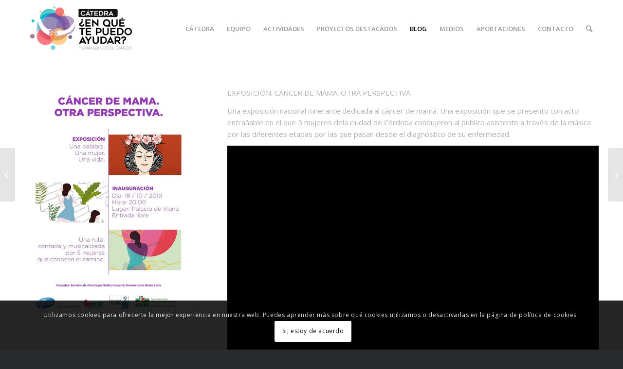

--- FILE ---
content_type: text/html; charset=utf-8
request_url: https://www.google.com/recaptcha/api2/anchor?ar=1&k=6LcAhfQaAAAAAPX5nRTv1DJYstPOTMfaSWbVe93w&co=aHR0cHM6Ly9lbnF1ZXRlcHVlZG9heXVkYXIub3JnOjQ0Mw..&hl=en&v=7gg7H51Q-naNfhmCP3_R47ho&size=invisible&anchor-ms=20000&execute-ms=15000&cb=uyl530r63lfw
body_size: 48091
content:
<!DOCTYPE HTML><html dir="ltr" lang="en"><head><meta http-equiv="Content-Type" content="text/html; charset=UTF-8">
<meta http-equiv="X-UA-Compatible" content="IE=edge">
<title>reCAPTCHA</title>
<style type="text/css">
/* cyrillic-ext */
@font-face {
  font-family: 'Roboto';
  font-style: normal;
  font-weight: 400;
  font-stretch: 100%;
  src: url(//fonts.gstatic.com/s/roboto/v48/KFO7CnqEu92Fr1ME7kSn66aGLdTylUAMa3GUBHMdazTgWw.woff2) format('woff2');
  unicode-range: U+0460-052F, U+1C80-1C8A, U+20B4, U+2DE0-2DFF, U+A640-A69F, U+FE2E-FE2F;
}
/* cyrillic */
@font-face {
  font-family: 'Roboto';
  font-style: normal;
  font-weight: 400;
  font-stretch: 100%;
  src: url(//fonts.gstatic.com/s/roboto/v48/KFO7CnqEu92Fr1ME7kSn66aGLdTylUAMa3iUBHMdazTgWw.woff2) format('woff2');
  unicode-range: U+0301, U+0400-045F, U+0490-0491, U+04B0-04B1, U+2116;
}
/* greek-ext */
@font-face {
  font-family: 'Roboto';
  font-style: normal;
  font-weight: 400;
  font-stretch: 100%;
  src: url(//fonts.gstatic.com/s/roboto/v48/KFO7CnqEu92Fr1ME7kSn66aGLdTylUAMa3CUBHMdazTgWw.woff2) format('woff2');
  unicode-range: U+1F00-1FFF;
}
/* greek */
@font-face {
  font-family: 'Roboto';
  font-style: normal;
  font-weight: 400;
  font-stretch: 100%;
  src: url(//fonts.gstatic.com/s/roboto/v48/KFO7CnqEu92Fr1ME7kSn66aGLdTylUAMa3-UBHMdazTgWw.woff2) format('woff2');
  unicode-range: U+0370-0377, U+037A-037F, U+0384-038A, U+038C, U+038E-03A1, U+03A3-03FF;
}
/* math */
@font-face {
  font-family: 'Roboto';
  font-style: normal;
  font-weight: 400;
  font-stretch: 100%;
  src: url(//fonts.gstatic.com/s/roboto/v48/KFO7CnqEu92Fr1ME7kSn66aGLdTylUAMawCUBHMdazTgWw.woff2) format('woff2');
  unicode-range: U+0302-0303, U+0305, U+0307-0308, U+0310, U+0312, U+0315, U+031A, U+0326-0327, U+032C, U+032F-0330, U+0332-0333, U+0338, U+033A, U+0346, U+034D, U+0391-03A1, U+03A3-03A9, U+03B1-03C9, U+03D1, U+03D5-03D6, U+03F0-03F1, U+03F4-03F5, U+2016-2017, U+2034-2038, U+203C, U+2040, U+2043, U+2047, U+2050, U+2057, U+205F, U+2070-2071, U+2074-208E, U+2090-209C, U+20D0-20DC, U+20E1, U+20E5-20EF, U+2100-2112, U+2114-2115, U+2117-2121, U+2123-214F, U+2190, U+2192, U+2194-21AE, U+21B0-21E5, U+21F1-21F2, U+21F4-2211, U+2213-2214, U+2216-22FF, U+2308-230B, U+2310, U+2319, U+231C-2321, U+2336-237A, U+237C, U+2395, U+239B-23B7, U+23D0, U+23DC-23E1, U+2474-2475, U+25AF, U+25B3, U+25B7, U+25BD, U+25C1, U+25CA, U+25CC, U+25FB, U+266D-266F, U+27C0-27FF, U+2900-2AFF, U+2B0E-2B11, U+2B30-2B4C, U+2BFE, U+3030, U+FF5B, U+FF5D, U+1D400-1D7FF, U+1EE00-1EEFF;
}
/* symbols */
@font-face {
  font-family: 'Roboto';
  font-style: normal;
  font-weight: 400;
  font-stretch: 100%;
  src: url(//fonts.gstatic.com/s/roboto/v48/KFO7CnqEu92Fr1ME7kSn66aGLdTylUAMaxKUBHMdazTgWw.woff2) format('woff2');
  unicode-range: U+0001-000C, U+000E-001F, U+007F-009F, U+20DD-20E0, U+20E2-20E4, U+2150-218F, U+2190, U+2192, U+2194-2199, U+21AF, U+21E6-21F0, U+21F3, U+2218-2219, U+2299, U+22C4-22C6, U+2300-243F, U+2440-244A, U+2460-24FF, U+25A0-27BF, U+2800-28FF, U+2921-2922, U+2981, U+29BF, U+29EB, U+2B00-2BFF, U+4DC0-4DFF, U+FFF9-FFFB, U+10140-1018E, U+10190-1019C, U+101A0, U+101D0-101FD, U+102E0-102FB, U+10E60-10E7E, U+1D2C0-1D2D3, U+1D2E0-1D37F, U+1F000-1F0FF, U+1F100-1F1AD, U+1F1E6-1F1FF, U+1F30D-1F30F, U+1F315, U+1F31C, U+1F31E, U+1F320-1F32C, U+1F336, U+1F378, U+1F37D, U+1F382, U+1F393-1F39F, U+1F3A7-1F3A8, U+1F3AC-1F3AF, U+1F3C2, U+1F3C4-1F3C6, U+1F3CA-1F3CE, U+1F3D4-1F3E0, U+1F3ED, U+1F3F1-1F3F3, U+1F3F5-1F3F7, U+1F408, U+1F415, U+1F41F, U+1F426, U+1F43F, U+1F441-1F442, U+1F444, U+1F446-1F449, U+1F44C-1F44E, U+1F453, U+1F46A, U+1F47D, U+1F4A3, U+1F4B0, U+1F4B3, U+1F4B9, U+1F4BB, U+1F4BF, U+1F4C8-1F4CB, U+1F4D6, U+1F4DA, U+1F4DF, U+1F4E3-1F4E6, U+1F4EA-1F4ED, U+1F4F7, U+1F4F9-1F4FB, U+1F4FD-1F4FE, U+1F503, U+1F507-1F50B, U+1F50D, U+1F512-1F513, U+1F53E-1F54A, U+1F54F-1F5FA, U+1F610, U+1F650-1F67F, U+1F687, U+1F68D, U+1F691, U+1F694, U+1F698, U+1F6AD, U+1F6B2, U+1F6B9-1F6BA, U+1F6BC, U+1F6C6-1F6CF, U+1F6D3-1F6D7, U+1F6E0-1F6EA, U+1F6F0-1F6F3, U+1F6F7-1F6FC, U+1F700-1F7FF, U+1F800-1F80B, U+1F810-1F847, U+1F850-1F859, U+1F860-1F887, U+1F890-1F8AD, U+1F8B0-1F8BB, U+1F8C0-1F8C1, U+1F900-1F90B, U+1F93B, U+1F946, U+1F984, U+1F996, U+1F9E9, U+1FA00-1FA6F, U+1FA70-1FA7C, U+1FA80-1FA89, U+1FA8F-1FAC6, U+1FACE-1FADC, U+1FADF-1FAE9, U+1FAF0-1FAF8, U+1FB00-1FBFF;
}
/* vietnamese */
@font-face {
  font-family: 'Roboto';
  font-style: normal;
  font-weight: 400;
  font-stretch: 100%;
  src: url(//fonts.gstatic.com/s/roboto/v48/KFO7CnqEu92Fr1ME7kSn66aGLdTylUAMa3OUBHMdazTgWw.woff2) format('woff2');
  unicode-range: U+0102-0103, U+0110-0111, U+0128-0129, U+0168-0169, U+01A0-01A1, U+01AF-01B0, U+0300-0301, U+0303-0304, U+0308-0309, U+0323, U+0329, U+1EA0-1EF9, U+20AB;
}
/* latin-ext */
@font-face {
  font-family: 'Roboto';
  font-style: normal;
  font-weight: 400;
  font-stretch: 100%;
  src: url(//fonts.gstatic.com/s/roboto/v48/KFO7CnqEu92Fr1ME7kSn66aGLdTylUAMa3KUBHMdazTgWw.woff2) format('woff2');
  unicode-range: U+0100-02BA, U+02BD-02C5, U+02C7-02CC, U+02CE-02D7, U+02DD-02FF, U+0304, U+0308, U+0329, U+1D00-1DBF, U+1E00-1E9F, U+1EF2-1EFF, U+2020, U+20A0-20AB, U+20AD-20C0, U+2113, U+2C60-2C7F, U+A720-A7FF;
}
/* latin */
@font-face {
  font-family: 'Roboto';
  font-style: normal;
  font-weight: 400;
  font-stretch: 100%;
  src: url(//fonts.gstatic.com/s/roboto/v48/KFO7CnqEu92Fr1ME7kSn66aGLdTylUAMa3yUBHMdazQ.woff2) format('woff2');
  unicode-range: U+0000-00FF, U+0131, U+0152-0153, U+02BB-02BC, U+02C6, U+02DA, U+02DC, U+0304, U+0308, U+0329, U+2000-206F, U+20AC, U+2122, U+2191, U+2193, U+2212, U+2215, U+FEFF, U+FFFD;
}
/* cyrillic-ext */
@font-face {
  font-family: 'Roboto';
  font-style: normal;
  font-weight: 500;
  font-stretch: 100%;
  src: url(//fonts.gstatic.com/s/roboto/v48/KFO7CnqEu92Fr1ME7kSn66aGLdTylUAMa3GUBHMdazTgWw.woff2) format('woff2');
  unicode-range: U+0460-052F, U+1C80-1C8A, U+20B4, U+2DE0-2DFF, U+A640-A69F, U+FE2E-FE2F;
}
/* cyrillic */
@font-face {
  font-family: 'Roboto';
  font-style: normal;
  font-weight: 500;
  font-stretch: 100%;
  src: url(//fonts.gstatic.com/s/roboto/v48/KFO7CnqEu92Fr1ME7kSn66aGLdTylUAMa3iUBHMdazTgWw.woff2) format('woff2');
  unicode-range: U+0301, U+0400-045F, U+0490-0491, U+04B0-04B1, U+2116;
}
/* greek-ext */
@font-face {
  font-family: 'Roboto';
  font-style: normal;
  font-weight: 500;
  font-stretch: 100%;
  src: url(//fonts.gstatic.com/s/roboto/v48/KFO7CnqEu92Fr1ME7kSn66aGLdTylUAMa3CUBHMdazTgWw.woff2) format('woff2');
  unicode-range: U+1F00-1FFF;
}
/* greek */
@font-face {
  font-family: 'Roboto';
  font-style: normal;
  font-weight: 500;
  font-stretch: 100%;
  src: url(//fonts.gstatic.com/s/roboto/v48/KFO7CnqEu92Fr1ME7kSn66aGLdTylUAMa3-UBHMdazTgWw.woff2) format('woff2');
  unicode-range: U+0370-0377, U+037A-037F, U+0384-038A, U+038C, U+038E-03A1, U+03A3-03FF;
}
/* math */
@font-face {
  font-family: 'Roboto';
  font-style: normal;
  font-weight: 500;
  font-stretch: 100%;
  src: url(//fonts.gstatic.com/s/roboto/v48/KFO7CnqEu92Fr1ME7kSn66aGLdTylUAMawCUBHMdazTgWw.woff2) format('woff2');
  unicode-range: U+0302-0303, U+0305, U+0307-0308, U+0310, U+0312, U+0315, U+031A, U+0326-0327, U+032C, U+032F-0330, U+0332-0333, U+0338, U+033A, U+0346, U+034D, U+0391-03A1, U+03A3-03A9, U+03B1-03C9, U+03D1, U+03D5-03D6, U+03F0-03F1, U+03F4-03F5, U+2016-2017, U+2034-2038, U+203C, U+2040, U+2043, U+2047, U+2050, U+2057, U+205F, U+2070-2071, U+2074-208E, U+2090-209C, U+20D0-20DC, U+20E1, U+20E5-20EF, U+2100-2112, U+2114-2115, U+2117-2121, U+2123-214F, U+2190, U+2192, U+2194-21AE, U+21B0-21E5, U+21F1-21F2, U+21F4-2211, U+2213-2214, U+2216-22FF, U+2308-230B, U+2310, U+2319, U+231C-2321, U+2336-237A, U+237C, U+2395, U+239B-23B7, U+23D0, U+23DC-23E1, U+2474-2475, U+25AF, U+25B3, U+25B7, U+25BD, U+25C1, U+25CA, U+25CC, U+25FB, U+266D-266F, U+27C0-27FF, U+2900-2AFF, U+2B0E-2B11, U+2B30-2B4C, U+2BFE, U+3030, U+FF5B, U+FF5D, U+1D400-1D7FF, U+1EE00-1EEFF;
}
/* symbols */
@font-face {
  font-family: 'Roboto';
  font-style: normal;
  font-weight: 500;
  font-stretch: 100%;
  src: url(//fonts.gstatic.com/s/roboto/v48/KFO7CnqEu92Fr1ME7kSn66aGLdTylUAMaxKUBHMdazTgWw.woff2) format('woff2');
  unicode-range: U+0001-000C, U+000E-001F, U+007F-009F, U+20DD-20E0, U+20E2-20E4, U+2150-218F, U+2190, U+2192, U+2194-2199, U+21AF, U+21E6-21F0, U+21F3, U+2218-2219, U+2299, U+22C4-22C6, U+2300-243F, U+2440-244A, U+2460-24FF, U+25A0-27BF, U+2800-28FF, U+2921-2922, U+2981, U+29BF, U+29EB, U+2B00-2BFF, U+4DC0-4DFF, U+FFF9-FFFB, U+10140-1018E, U+10190-1019C, U+101A0, U+101D0-101FD, U+102E0-102FB, U+10E60-10E7E, U+1D2C0-1D2D3, U+1D2E0-1D37F, U+1F000-1F0FF, U+1F100-1F1AD, U+1F1E6-1F1FF, U+1F30D-1F30F, U+1F315, U+1F31C, U+1F31E, U+1F320-1F32C, U+1F336, U+1F378, U+1F37D, U+1F382, U+1F393-1F39F, U+1F3A7-1F3A8, U+1F3AC-1F3AF, U+1F3C2, U+1F3C4-1F3C6, U+1F3CA-1F3CE, U+1F3D4-1F3E0, U+1F3ED, U+1F3F1-1F3F3, U+1F3F5-1F3F7, U+1F408, U+1F415, U+1F41F, U+1F426, U+1F43F, U+1F441-1F442, U+1F444, U+1F446-1F449, U+1F44C-1F44E, U+1F453, U+1F46A, U+1F47D, U+1F4A3, U+1F4B0, U+1F4B3, U+1F4B9, U+1F4BB, U+1F4BF, U+1F4C8-1F4CB, U+1F4D6, U+1F4DA, U+1F4DF, U+1F4E3-1F4E6, U+1F4EA-1F4ED, U+1F4F7, U+1F4F9-1F4FB, U+1F4FD-1F4FE, U+1F503, U+1F507-1F50B, U+1F50D, U+1F512-1F513, U+1F53E-1F54A, U+1F54F-1F5FA, U+1F610, U+1F650-1F67F, U+1F687, U+1F68D, U+1F691, U+1F694, U+1F698, U+1F6AD, U+1F6B2, U+1F6B9-1F6BA, U+1F6BC, U+1F6C6-1F6CF, U+1F6D3-1F6D7, U+1F6E0-1F6EA, U+1F6F0-1F6F3, U+1F6F7-1F6FC, U+1F700-1F7FF, U+1F800-1F80B, U+1F810-1F847, U+1F850-1F859, U+1F860-1F887, U+1F890-1F8AD, U+1F8B0-1F8BB, U+1F8C0-1F8C1, U+1F900-1F90B, U+1F93B, U+1F946, U+1F984, U+1F996, U+1F9E9, U+1FA00-1FA6F, U+1FA70-1FA7C, U+1FA80-1FA89, U+1FA8F-1FAC6, U+1FACE-1FADC, U+1FADF-1FAE9, U+1FAF0-1FAF8, U+1FB00-1FBFF;
}
/* vietnamese */
@font-face {
  font-family: 'Roboto';
  font-style: normal;
  font-weight: 500;
  font-stretch: 100%;
  src: url(//fonts.gstatic.com/s/roboto/v48/KFO7CnqEu92Fr1ME7kSn66aGLdTylUAMa3OUBHMdazTgWw.woff2) format('woff2');
  unicode-range: U+0102-0103, U+0110-0111, U+0128-0129, U+0168-0169, U+01A0-01A1, U+01AF-01B0, U+0300-0301, U+0303-0304, U+0308-0309, U+0323, U+0329, U+1EA0-1EF9, U+20AB;
}
/* latin-ext */
@font-face {
  font-family: 'Roboto';
  font-style: normal;
  font-weight: 500;
  font-stretch: 100%;
  src: url(//fonts.gstatic.com/s/roboto/v48/KFO7CnqEu92Fr1ME7kSn66aGLdTylUAMa3KUBHMdazTgWw.woff2) format('woff2');
  unicode-range: U+0100-02BA, U+02BD-02C5, U+02C7-02CC, U+02CE-02D7, U+02DD-02FF, U+0304, U+0308, U+0329, U+1D00-1DBF, U+1E00-1E9F, U+1EF2-1EFF, U+2020, U+20A0-20AB, U+20AD-20C0, U+2113, U+2C60-2C7F, U+A720-A7FF;
}
/* latin */
@font-face {
  font-family: 'Roboto';
  font-style: normal;
  font-weight: 500;
  font-stretch: 100%;
  src: url(//fonts.gstatic.com/s/roboto/v48/KFO7CnqEu92Fr1ME7kSn66aGLdTylUAMa3yUBHMdazQ.woff2) format('woff2');
  unicode-range: U+0000-00FF, U+0131, U+0152-0153, U+02BB-02BC, U+02C6, U+02DA, U+02DC, U+0304, U+0308, U+0329, U+2000-206F, U+20AC, U+2122, U+2191, U+2193, U+2212, U+2215, U+FEFF, U+FFFD;
}
/* cyrillic-ext */
@font-face {
  font-family: 'Roboto';
  font-style: normal;
  font-weight: 900;
  font-stretch: 100%;
  src: url(//fonts.gstatic.com/s/roboto/v48/KFO7CnqEu92Fr1ME7kSn66aGLdTylUAMa3GUBHMdazTgWw.woff2) format('woff2');
  unicode-range: U+0460-052F, U+1C80-1C8A, U+20B4, U+2DE0-2DFF, U+A640-A69F, U+FE2E-FE2F;
}
/* cyrillic */
@font-face {
  font-family: 'Roboto';
  font-style: normal;
  font-weight: 900;
  font-stretch: 100%;
  src: url(//fonts.gstatic.com/s/roboto/v48/KFO7CnqEu92Fr1ME7kSn66aGLdTylUAMa3iUBHMdazTgWw.woff2) format('woff2');
  unicode-range: U+0301, U+0400-045F, U+0490-0491, U+04B0-04B1, U+2116;
}
/* greek-ext */
@font-face {
  font-family: 'Roboto';
  font-style: normal;
  font-weight: 900;
  font-stretch: 100%;
  src: url(//fonts.gstatic.com/s/roboto/v48/KFO7CnqEu92Fr1ME7kSn66aGLdTylUAMa3CUBHMdazTgWw.woff2) format('woff2');
  unicode-range: U+1F00-1FFF;
}
/* greek */
@font-face {
  font-family: 'Roboto';
  font-style: normal;
  font-weight: 900;
  font-stretch: 100%;
  src: url(//fonts.gstatic.com/s/roboto/v48/KFO7CnqEu92Fr1ME7kSn66aGLdTylUAMa3-UBHMdazTgWw.woff2) format('woff2');
  unicode-range: U+0370-0377, U+037A-037F, U+0384-038A, U+038C, U+038E-03A1, U+03A3-03FF;
}
/* math */
@font-face {
  font-family: 'Roboto';
  font-style: normal;
  font-weight: 900;
  font-stretch: 100%;
  src: url(//fonts.gstatic.com/s/roboto/v48/KFO7CnqEu92Fr1ME7kSn66aGLdTylUAMawCUBHMdazTgWw.woff2) format('woff2');
  unicode-range: U+0302-0303, U+0305, U+0307-0308, U+0310, U+0312, U+0315, U+031A, U+0326-0327, U+032C, U+032F-0330, U+0332-0333, U+0338, U+033A, U+0346, U+034D, U+0391-03A1, U+03A3-03A9, U+03B1-03C9, U+03D1, U+03D5-03D6, U+03F0-03F1, U+03F4-03F5, U+2016-2017, U+2034-2038, U+203C, U+2040, U+2043, U+2047, U+2050, U+2057, U+205F, U+2070-2071, U+2074-208E, U+2090-209C, U+20D0-20DC, U+20E1, U+20E5-20EF, U+2100-2112, U+2114-2115, U+2117-2121, U+2123-214F, U+2190, U+2192, U+2194-21AE, U+21B0-21E5, U+21F1-21F2, U+21F4-2211, U+2213-2214, U+2216-22FF, U+2308-230B, U+2310, U+2319, U+231C-2321, U+2336-237A, U+237C, U+2395, U+239B-23B7, U+23D0, U+23DC-23E1, U+2474-2475, U+25AF, U+25B3, U+25B7, U+25BD, U+25C1, U+25CA, U+25CC, U+25FB, U+266D-266F, U+27C0-27FF, U+2900-2AFF, U+2B0E-2B11, U+2B30-2B4C, U+2BFE, U+3030, U+FF5B, U+FF5D, U+1D400-1D7FF, U+1EE00-1EEFF;
}
/* symbols */
@font-face {
  font-family: 'Roboto';
  font-style: normal;
  font-weight: 900;
  font-stretch: 100%;
  src: url(//fonts.gstatic.com/s/roboto/v48/KFO7CnqEu92Fr1ME7kSn66aGLdTylUAMaxKUBHMdazTgWw.woff2) format('woff2');
  unicode-range: U+0001-000C, U+000E-001F, U+007F-009F, U+20DD-20E0, U+20E2-20E4, U+2150-218F, U+2190, U+2192, U+2194-2199, U+21AF, U+21E6-21F0, U+21F3, U+2218-2219, U+2299, U+22C4-22C6, U+2300-243F, U+2440-244A, U+2460-24FF, U+25A0-27BF, U+2800-28FF, U+2921-2922, U+2981, U+29BF, U+29EB, U+2B00-2BFF, U+4DC0-4DFF, U+FFF9-FFFB, U+10140-1018E, U+10190-1019C, U+101A0, U+101D0-101FD, U+102E0-102FB, U+10E60-10E7E, U+1D2C0-1D2D3, U+1D2E0-1D37F, U+1F000-1F0FF, U+1F100-1F1AD, U+1F1E6-1F1FF, U+1F30D-1F30F, U+1F315, U+1F31C, U+1F31E, U+1F320-1F32C, U+1F336, U+1F378, U+1F37D, U+1F382, U+1F393-1F39F, U+1F3A7-1F3A8, U+1F3AC-1F3AF, U+1F3C2, U+1F3C4-1F3C6, U+1F3CA-1F3CE, U+1F3D4-1F3E0, U+1F3ED, U+1F3F1-1F3F3, U+1F3F5-1F3F7, U+1F408, U+1F415, U+1F41F, U+1F426, U+1F43F, U+1F441-1F442, U+1F444, U+1F446-1F449, U+1F44C-1F44E, U+1F453, U+1F46A, U+1F47D, U+1F4A3, U+1F4B0, U+1F4B3, U+1F4B9, U+1F4BB, U+1F4BF, U+1F4C8-1F4CB, U+1F4D6, U+1F4DA, U+1F4DF, U+1F4E3-1F4E6, U+1F4EA-1F4ED, U+1F4F7, U+1F4F9-1F4FB, U+1F4FD-1F4FE, U+1F503, U+1F507-1F50B, U+1F50D, U+1F512-1F513, U+1F53E-1F54A, U+1F54F-1F5FA, U+1F610, U+1F650-1F67F, U+1F687, U+1F68D, U+1F691, U+1F694, U+1F698, U+1F6AD, U+1F6B2, U+1F6B9-1F6BA, U+1F6BC, U+1F6C6-1F6CF, U+1F6D3-1F6D7, U+1F6E0-1F6EA, U+1F6F0-1F6F3, U+1F6F7-1F6FC, U+1F700-1F7FF, U+1F800-1F80B, U+1F810-1F847, U+1F850-1F859, U+1F860-1F887, U+1F890-1F8AD, U+1F8B0-1F8BB, U+1F8C0-1F8C1, U+1F900-1F90B, U+1F93B, U+1F946, U+1F984, U+1F996, U+1F9E9, U+1FA00-1FA6F, U+1FA70-1FA7C, U+1FA80-1FA89, U+1FA8F-1FAC6, U+1FACE-1FADC, U+1FADF-1FAE9, U+1FAF0-1FAF8, U+1FB00-1FBFF;
}
/* vietnamese */
@font-face {
  font-family: 'Roboto';
  font-style: normal;
  font-weight: 900;
  font-stretch: 100%;
  src: url(//fonts.gstatic.com/s/roboto/v48/KFO7CnqEu92Fr1ME7kSn66aGLdTylUAMa3OUBHMdazTgWw.woff2) format('woff2');
  unicode-range: U+0102-0103, U+0110-0111, U+0128-0129, U+0168-0169, U+01A0-01A1, U+01AF-01B0, U+0300-0301, U+0303-0304, U+0308-0309, U+0323, U+0329, U+1EA0-1EF9, U+20AB;
}
/* latin-ext */
@font-face {
  font-family: 'Roboto';
  font-style: normal;
  font-weight: 900;
  font-stretch: 100%;
  src: url(//fonts.gstatic.com/s/roboto/v48/KFO7CnqEu92Fr1ME7kSn66aGLdTylUAMa3KUBHMdazTgWw.woff2) format('woff2');
  unicode-range: U+0100-02BA, U+02BD-02C5, U+02C7-02CC, U+02CE-02D7, U+02DD-02FF, U+0304, U+0308, U+0329, U+1D00-1DBF, U+1E00-1E9F, U+1EF2-1EFF, U+2020, U+20A0-20AB, U+20AD-20C0, U+2113, U+2C60-2C7F, U+A720-A7FF;
}
/* latin */
@font-face {
  font-family: 'Roboto';
  font-style: normal;
  font-weight: 900;
  font-stretch: 100%;
  src: url(//fonts.gstatic.com/s/roboto/v48/KFO7CnqEu92Fr1ME7kSn66aGLdTylUAMa3yUBHMdazQ.woff2) format('woff2');
  unicode-range: U+0000-00FF, U+0131, U+0152-0153, U+02BB-02BC, U+02C6, U+02DA, U+02DC, U+0304, U+0308, U+0329, U+2000-206F, U+20AC, U+2122, U+2191, U+2193, U+2212, U+2215, U+FEFF, U+FFFD;
}

</style>
<link rel="stylesheet" type="text/css" href="https://www.gstatic.com/recaptcha/releases/7gg7H51Q-naNfhmCP3_R47ho/styles__ltr.css">
<script nonce="O1vxR14YLxwlKavxflRy3g" type="text/javascript">window['__recaptcha_api'] = 'https://www.google.com/recaptcha/api2/';</script>
<script type="text/javascript" src="https://www.gstatic.com/recaptcha/releases/7gg7H51Q-naNfhmCP3_R47ho/recaptcha__en.js" nonce="O1vxR14YLxwlKavxflRy3g">
      
    </script></head>
<body><div id="rc-anchor-alert" class="rc-anchor-alert"></div>
<input type="hidden" id="recaptcha-token" value="[base64]">
<script type="text/javascript" nonce="O1vxR14YLxwlKavxflRy3g">
      recaptcha.anchor.Main.init("[\x22ainput\x22,[\x22bgdata\x22,\x22\x22,\[base64]/[base64]/UltIKytdPWE6KGE8MjA0OD9SW0grK109YT4+NnwxOTI6KChhJjY0NTEyKT09NTUyOTYmJnErMTxoLmxlbmd0aCYmKGguY2hhckNvZGVBdChxKzEpJjY0NTEyKT09NTYzMjA/[base64]/MjU1OlI/[base64]/[base64]/[base64]/[base64]/[base64]/[base64]/[base64]/[base64]/[base64]/[base64]\x22,\[base64]\\u003d\x22,\x22JsOaw5bDlDvCiEcTw6sBwrxqKcO9wq7ClsOEcSthLDzDnThewrfDosKow5pqd3fDtV48w5JCb8O/wpTCpEUAw6tXccOSwpw/wpo0WRxfwpYdEwkfAwrCisO1w5ASw7/CjlRoLMK6acKhwrlVDjvCgyYMw7Y7BcOnwrtXBE/[base64]/Co8KTw7bCoElXUsO0w53Ci8KceMODw7XCqkVmw6DCi1Q9w5xpDsK3FUrCk3tWTMOzCsKJCsKIw7MvwostWsO8w6/[base64]/ClcKNw5bDmibDgMKJw5zCgxB+w5ZJWsOiFA9ubMOYfsOHw4vCvQHCslI5J2PCicKOFEFzSVVow6XDmMOBG8OOw5AIw7kbBn11VMKYSMKJw7zDoMKJPMKhwq8awo7DqTbDq8OPw4bDrFAyw7kFw6zDocKYNWI2I8OcLsKcW8OBwp9aw7ExJwTDnmkubcKBwp8/wpPDqTXCqSvDjQTCssOqwqPCjsOwVDspf8Ozw77DsMOnw6rCn8O0IFnCgEnDkcO7QsKdw5FPwq/Cg8OPwr90w7BddhkXw7nCmMOqE8OGw7BWwpLDmXTCswvCtsOdw6/DvcOQXMK2wqI6woXCtcOgwoBewo/DuCbDkTzDsmIcwrrCnmTCvihyWMKlasOlw5Bgw6nDhsOgfsK8FlFJTsO/w6rDksOxw47DucKQw7rCm8OiCsKGVTHCs17DlcO9wpXCucOlw5rCqcKJE8Oww6EDTmlSK0DDpsOFJ8OQwrxWw6gaw6vDvMK6w7cawpjDrcKFWMO0w55xw6QHP8OgXRLCpW/ClV1jw7TCrsKZKDvChXYXLmLClMKRNcO+wr9hw4DDncObJSx6DcOtEGBEc8OIDlTDrSRAw6/ClHNBwrbCrhvCiS4VwoIJwoHDqsO7wr7Cl1wGVMO4acKjXRVtDRDDqCjCpsKVwoDDtCljw7nDtsKxR8KSL8OgRsK1wo/CrVjDi8OKwpxnw6pSwpfCjTvCuycYPcOWw5XCh8KXwrMXbMOPwrfCtMO3BC3DgzDDmQHDp3YheFPDtcODw4sLAGXDnkpDAmgSwrtAw43ChT1ZSMOLw4NUdMKmVmEhw4wTe8Kuw6Q2wodgCFJodMOewpJtXGTDkMKSBMKOw5c/QcONwr8Wf2nDu2vCpy/DhiLDpUVrw4AWZcO2wrc0w5gbaFrCoMO7GMKrw5XDp2/DpDNKw5nDkkLDlXzCgcO9w47CgToKTSzCpsOCwrN8wqwmOsKqB3zCisKrwpLDgjYgLi7Dk8OMw6FwIVnCmcOSw6MZw4/DksOmSUwqbsKVw6tdworDk8OkJMKCw5DCvcKUw75ZAyRCwrTCnwTCr8K0wo7Cp8KOGMOewpvCgGh/[base64]/HC8uw6dKwo0dPsOoeMOKVElCw5/DmsKLwqvCjMO0UsOuw7fDgcK5QMKJXxDDtiXDs0rCk27Dl8K+wr3Cl8KRwpTCtiIaYCYjecOhw47DsRMJwoNkPlTDo3/CosKhwqvCghHCiGnCs8Kyw6zDlMK4w5/DkwYdUcOmF8K9HC3Dpl/Don3DqsKYRzfCgzhJwqNww7HCuMOsE2l1w7kOw5HCnj3DjHvCvk3Dg8K+AF3CtVEGZ0Mxw6I5w6zCi8KxIxgcw7xiWUgPTGg8ERPDocKiwpzDl17DhVpiCz1/wq3DlU/DuSrCksKZLH3DisKFSDfCgsK2Gh0LKzZeOVhJEnPDkh99wppHwoIrHsOOTsK3wrLDnS5VC8OiTE3CocKEwqbCvMONwqDDtMObw7XDhSzDncKpEsKdwoB3w6nCqkXDrXfDvH4Ow71LZ8OGPl/DqsKUw4tpcMK0Hm/CngE0w6jDg8O4YcKXwoJwNMOswpJNXsOrw4sEJ8KsEcONei5FwpzDggvDi8O2AsKGwpnCm8OWwr9Fw43CkWjCqcOTw6bCs3DDg8KCwpBCw73Djj15w6xSEVLDhcK0wpvDuTMuc8OMUMKJBzxCDWnDo8Kiw7jCoMKcwrxxwo/[base64]/DijwPw5vCr2/DpMOhw5VtTcKXasKOw67Crm5HNsKdw78RHsOcw4liwqhODFZ+wozCpsOQwpdqYMOow5fDiiF9bcKxw7AGA8OvwrcOGcOswoDCskDCt8OxZsOaAnTDs2Y3w7HCm0DDvH8/w7FiUwBtd2R9w7JSakRLwrPDoQV8ZcOrQsK4FCELMgfDoMKVwqdUw4PDhmAQw77CmSlzDsKkYsKldn7ClXbCu8KVHsKBwpHDjcKIAsK3d8K/Lh0Dw6xzwp3Cjw9nTMOWwqMcwoPDjMKSMCLDpcONwqpjBV3CgC11worDmgPDiMKjHMO1XcKZasOnWwDCglkDS8O0WsOLwqTCnlNRDsKewo5OPyrCh8O3wrDDmsO+GEdXwq7CiX/DqRtjw4skw7BAwrfCnBsrw4EBwoxKw7rCgMKpwoJCClFJPmkcW3rCpm7Cv8ObwrE4w6dKCcKbwq5gXx1fw5EYw6LCgcKowoc2GXzDpsKQKsOLcsK5w6/ChsO2EBvDpj83FMOCYsObwq7Cm3cIBjwhEcOnUcKmGcKowodrwqHCvsKVNC7CvMKlwod3wr4+w5jCqRE6w5scPAUUwo3Cuh90BG9UwqLDm3QNPBbDusO4RxDDpcOWwooaw7d2e8OdVnlfJMOmHENhw4Vmwqcww47DscOrw5gPLCV+woFUNcOuwr3CtGR8ejxVw6Y/[base64]/CrU18wp1PK8KoUMKgwqfCjGXCscK5b8K9w7JmEirCoMO2w6J+wpI/w4LCo8KOE8KabSpzScKjw6/CicOiwpcaeMO5w7jCkcKRaHVrScK2w4U1wr8LacOIw45Zw4FpfcOCw61ewotDEsKYwqcPw4LCrybDo0DCkMKRw4AhwqLDjx7DnFxgbMKtwqxewqXCicOpwoXCpXvCkMKtw71/GSfCgcOrwqfCinnDk8KnwojDuxPDk8KxPsOGJE4YEQDDigTDr8OGfcKJIsODa2FtEj8mw5pDw6PDsMKKbMOMCcKmwrtmWw0ow5Z6N2LDqh93N2rCoDjDl8K/woPDj8Kmw6tbbhXDi8Kkw43CsEIjw7xlLsObw4/CiyrCiHkUMsOTw7klN1UrGMOGFsKVGzbCggPCnwMLw5PCgWYkw4vDkAhjw5rDkAw/[base64]/ClRhOw7tFC3kbaE3Crm7CrMKOw47DpcOIDRTDqsKEw6zDm8OwFAJKI2nCi8OTR3XChyk8wrtVw4NfN0vCpcOIwptjQE18BsKjw60dD8Kow5xOMnBzWSLDhEIlWsO3wohNwqfCiULCjsOrwrFnaMKmQXRZCl5mwofCusOJVMKSwpXDnjV7QXbDhUciwpJIw5/Dl2cQQBl+wprCpSUbVkE6E8O1JMODw4onw6zDhRzDhkpgw53DoxUFw6XCiFgaGcKTwpEMw4zDn8Ogw5vCt8KAG8Ktw5HDtSYiw7duw7xaEcKfDMKWwrQ3bsOtw5kJwq4TG8O/[base64]/CgAHCr8KxwqoLdcKIKjDCjcKOP8Kxd8K5wpvCvTDCmcOiSMKVQWh6w6zCs8K2w5UaHMK+w6jCpgzDsMKnM8Kpw7tzw7LCs8OlwqLCgA0xw6Ujw5rDm8OjPsKOw57Dv8K/UsOxCQJzw4wDwo4dwpXDizvCo8OSFTZSw4bDhsK/cQI6w4jDm8Ofw7V5woXDqcOzwp/DuEl/[base64]/CvcOQbsO+wrnDuCzDqsKOwqQkGMK6wrHDtMOCZiYxVsKLw7rCn0EtS3lHw6zDpsK7w4szXz3CtsKww6nDlcK1wqvChBIBw7t8w5XDrTnDmsOdT0BhD2kqw4VFTsK/w45vfXHDrMKxwr7Dnk0FIsKtJMKKw40lw6dKWcKQDVjDnS4VX8Omw792wqg2SlN6w4w5T0/CshnCgMK+w5BND8KUc0nDucOqw6zCgwfCkcOWw7LCvsO8Z8O4fmzDscO5wqXChCclPEfDnkDDgTfDg8OnK1B7WsONOsKJN3M+WD8xw690VAjDgURqGlttLsONewfDisOFwoPDonsXSsO5fyTChTTDsMK2czdewo5zJH/Cr0oWw7XDlDbCl8KPXTzCj8OCw4IZDcO/[base64]/[base64]/BRdceGHClVPCoMK3MsOZe8KWVSfCoQXCtGjCtQp3wqcsXMKWRsOJwqvCrUcMak/[base64]/DljR0FSltIXHDgMOKM2LCuMKdRsKnA11pDcOBw7JxSMK5w7lmw5rCjgXCgMKwcn/CsBLDv0TDncKDw5ppS8KLwqfDicO2HsOyw7nDl8OGwoFOwq/[base64]/CgRzCk8O0wpA8wpg1wqQyOsKPdCnDpcKtwrnCocOjw60Qw5l2OBHCh0MCTsOFwrPDrEfDmsOMKsOPU8Oewop+w7/DkVnDlAxYVcKjYMOEEWpuEsKqTMOJwp0CB8O+WX3Dh8Krw43DpcKyWmfDp0QRT8KbdnTDkcOJw48+w51LGBhbacK5FcK1w4DCg8Otw4PCiMOcw7PCvXjDt8Kew75eEhLCnFXCmcKXcMOIw7jDhHcbw47DoxFWwoTDtVjDvik/UcO/wocHw6pWw5vCosO7w4zCsGtyYgDDt8Ogf2J6e8KHwrdhEHPDiMKbwr/[base64]/Y0PDvHB9L3pFw7VjY8K2W0bDm27Du0RFc2fDhsOBwrFhbW/CjFLDk0/ClsOmIcOBSsOSwoV0JsK9ZsKrw54dwrnCiCp8wrYlM8OfwpnDg8O+ZMOrP8OLTgvCjMK5bsOEw6lRw758ODAfVsK4wq/[base64]/wq4/[base64]/wq8Hw6Jlw65EFMKOBMObPMO2azB6aV9eXiXDrC7DjcKfTMOlwoFKYQYFOcO/wpbDvzfDvXpTWcK+w6PCgsKAw5DCqMK2d8K/w73Dt3rCocOiwozCvXNQecKZwpNkwoUVwptjwoMXwoxZwotYL39NR8KXR8KlwrJ8O8Kmwo/[base64]/Cq8K4J8KpwpFuwrFZOcOVw5JXbUPClMO/wod6S8K5MTDCpsOQUQIudGJHfE3CklhVNWvDjMKYNW50WsOATcKfw4/[base64]/CqsOPU8KzwqFOw4/DgsKILlPDgntYw5/[base64]/EMKTw5jCjcK4wocyGMOawpxMTWHDisKBFCbCjD5KLW/DhMO8w4fDtsO1wpstwprClsKpw6hZw7lxw54dw43CmghLw4McwpsMwrQzfsKoTsKjQ8KSw7MRNsKIwr9TUcOUw6EQwooTwrkjw7nCksOnPsOow7bCqUo3wqZow7FDRABSw7vDgMOywpTDuBvDh8OdZsKbw4scAcOYwqZbYWPClsOrwq3CiD/CusKzHsKDw7jDoWvCh8Kdwr8ww53DvydjERMRLsOiwq8rw5HCksKuVcOrwrLCjcKFwqTCjsOnIwkgHsK2VcKnWQ1ZEkHCjHBPwo09Cl/Dv8O6P8OSecK9wqQYw6nCtBFfw7/CscOjVsOtLl3Dr8KNwoMjQ1HCk8KsZk13wrcAdcOAw7sYw5XChBvCkjLCrzHDu8OCYcKowoDDqCTDsMKPwpfDt01nFcOGJMOnw6nCh07DkMKlasOGw53CisKCf11Pwp7Dl2HDmDbCrXJjbMKmfktPZsKWw7fCqMO7V3jCl1/DnAjCg8KWw4FYwq8gRcOgw7zDnsOBw5Eew51yR8KSdU1cwoFwR2TDocKLYcOfw5jDjXg2R13ClCPDh8K8w6XClMKZwoLDjS8sw77DjlfCh8Oxw5MjwpbCqAsRacOcFMKYw6vDv8OSDSzDr29bw7vDpsO5wrUfwp/[base64]/CsB/DvMOfLBFhCRXClBjCsDA6w7dcQcOAR0A/[base64]/ChAcgehjCm8OJwp0/w4vDpMKRIi7Doh54BTfDgMKKwpjDuUTCosOQBAXDo8KUB1hhw6lRwpDDkcK9dWTCjsOfKDcqQsK/ByHDtTfDj8OsOk3CuGo0JcOVwoHCu8K/U8OMw4zDqVtnwp0zwq9XSA3CsMOLFcOxwolvNm1OES05EcKtFXsebCHCoiJXO095worCuXLClMK8w6nCgcOSw65Yfz3CssKkwoIbVBLCicO/XCopwpUCXjlOCsOGwovDvsKJw54Tw6w9E3/CqE4PMsK6w4FiP8Kiw5YWwopbTsKMw7MlAzBnw55kTcO+w4I/wqnDu8KkDFjCisKIQyQnw6wvw6JbQTbCvMONA2zDkhtSPCkpZCIrwpdwZj/DrR/DlcKNFGxLO8KwMMKuwoh+VibDsGnCglAaw4EIH1fDscOUwrLDoB/DicOyVcOiw7EJEDpJFkPDjCd6w6XCucOfFWfDlsKdHjIlM8Oiw7fDhcKYw5HCu03Cn8OcFQzCn8KEw6JLwrjCrjHCjsOYPsOmw4kaAE0Zw4/CuQVXVTPDpS4ddDU+w6MNw6vDuMORw4lSEiETOzFgwrLDm0PCiEYONsOVIDPDncORQC7DuRXDhMKBQhZbVcKFw7jDrEMzwrLCusOMbcOsw5PCpMOgwrlow4LDtcKwaDHCvEh+wrzDpMOjw6NDZQ7Dq8O6fcKVw5EFHcKCw5vCq8Oiw7jChcO7RsObwrbDjMKtRiA/FwRPCDITw6liFAVJJScyBcK9MsOjFV/DocO6IiQWw4fDmBfCnsKoGMODCcOEwrDCtn0JUi5Sw5BZGcKHw6A/A8Oew6vDtE7CvnQ7w7bDjDoFw79uMWFpw6DCoMObak7DjsKDEcODbcK6fcOEw5PCjHvDl8KlX8OuNkLCsS7CgsKgw4LCjQosdsOHwodpGU9DWW/DoXUjW8Onw6V+wr1fZ0LCpibCpygRw4xUw7PDu8OWwoLDv8OMCw5kwp4yVsKbVFY+LSXDl3xdQC5Iwp4ddFwfdk4jen4UWRRIwq9BLkPCp8OIbMOGwoHCtRDCpcOyMcOMXFclwpbDg8KJHwJLwp5tTMOAw5zDnC/CicKhZSjDlMK8w5bDl8OQwo4TwqHCgMOgc2ACw4zCiEnCtwvCuWUqSDoFTwMowpTCncOAwo4rw4fDvcKUVkDDjMKxRCzCtUrDti/DgyJ0w4Elw6/Crj5qw4HCizBJPnDCohFMThHDthl/[base64]/[base64]/CrkVkd8OtwqJpD8OHwrJZw7bCkcKAD3nCjsK6GlLDjitTw489TcKXZMKiDsKIwqI/wo/CqAx9wp5rw5wDw5kKwrRDVMKnYnR+wppIwoZ8Di7ChMOJw7fCggMbw71TZMKnw47DmcK8ARZIw5fDt0zCjinDvcKleh4Rw6vCom8Bw5TChgZUSWzDmMOzwr8/wrbCpcOSwpwXwq4bC8O3w5nCiGbCgsO9wqnCisOVw6ZDw7NSWA/Dvis6w5NKwowwDwLCh3M5OcOlYiwZbSXDo8K7wrPCmn/ClMObwqB4QcKKM8K7wpMWw6jDp8KLbcKHw5UZw4wbw6UZfnrCpA8awpYCw78XwqrDvsO6H8K/wpnDiD56w7cgQsOgckvCsDtzw48XDkRsw5nCilxBX8KnW8Ojc8KzPMKmakTDtTzDg8OYQ8K3JA/CnH3Dm8K3JcO0w7lIAMK0UsKPw6rCv8Okw40zecOKwo/Dmw/CpMOmwrnDt8OgFVoXDF/DpWLCsXUFVsK5RRbDusKQwqwXFglewp/DvcKBJhbDoU0Aw7PCtiluTMKeTcODw5AXwoBRQCwUwo7CvhLCisKdHlMKfUclLnjCssO4VDrDnSjCh0s0ZcOxw5vCoMKNBx5vwr8RwqDCjj0xYkjCvi5Gwpp7wp86RVMmbsKswp/CqcKIwoZyw7rDq8KHFSnCusO/wrpfwoHCnU3CrcOaPjLChsKpw7dUw79Bwp/CnMKAw5xGw47DoBjDvsOMwodzExfCtcKBaW/DgkQBT0LCsMOvFsK9RsOAwot1AsKrw4d4Q0lUFjfDqy4lHjBww6ZbdH8uSCByGnQzw5Qyw7c8woE+wq7CnmsZw5I4w75yWsO/w4QGDMKpDMODw5RHw6pRfWdKwqZgBsKrw4V7wqbDpXV/[base64]/DusKow5PDvcOgw4IQw48nJMK/wpJcw6NGPsK7wp7CjCTCn8O2w7nCtcOaEMOVL8OZw5FhfcOBTMORQmDClMKyw7fDuzHCscKXwoVNwr/[base64]/HlUWwqE4PcOrEgXDisK5wqx2w5jDhQA3wrfChcKJwpPCshXDmcOKw5fDj8OOw6RtwpZsLcKHwrHDl8KhJsOmOMOtwq7Cp8OYIXXCjCnDtGHCkMOJw71zKG9sIsO3woAbIMOBwrLDtcOgTC3DvsOzfcOFwrzDssK6EcK/KxhdXybCpcOCbcKGe2h5w5LCtyc2GMObRwhFwpHDiMKPaSDDnMOuw4xrFsOOZMOhwq0Qw4NDJ8Kfw5wjKCh+Qzt1Vn/[base64]/Cj3Zjwrp4PS/DhnrDjsKswqcLFjvCqAHDv8OHbRXDlQsGKXx/[base64]/[base64]/c8Opw4TDksO0w5ZdOsOZw7rDsMOSKcKCwoJUNsOTUhnDosO8w4vClDcFw73DisKmTn7Dm2jDlcKYw4Nbw6QnAcKPw4pgTMOyezDCncKvAzfCkWnDngt/[base64]/XsOiwo19wrsOw6xnMMKWwqlJw58SwqdXJMOSSRZvdMOzw4ILwoHCsMOUwpoGwpXDkyzDj0HCmMOvOiJ6K8OKMsK/[base64]/Dr8KFJ8Kjw6DDnMOcPsOrw4HDmcOXw6t/w6MEccKCw5Qnw64jGHsHdXQuWMKbfmvCp8K3Z8ONNMK8wrQUw4FJZjo3SMOhwoTDuSElHsOZw6LCl8O8w73Dgns8wqrCuH5NwqQXw7llw7bCpMOXwp8tesKcFn43djPCty9xw41wKnUww4HCnsKvw7/Co2Eaw57DmMOEBwzCt8Ocw5/DisOJwqnCuXTDn8KLdsOHFMKdwrbCj8K/w6rCucO1w5fCqMK7wqRaRi0bwoHCkmTCrSRvR8KReMKzwrDCjMOBw68cwrzCgsOHw7dUSTZNAnVKwqdpwp3DnsKHWMKiJyHCq8KawrHDrsONA8ORf8OIR8KnYsKzOxLDlDrDuC/DjH/[base64]/KFHCr8KNMgDCkcOSIkdswrxWw4BOZMKpw5rCjcOFBsOTUQcLw7TDncO1w5czM8OXwot6w5jCszh9YsO1TQDDtsO/WwzDhEbCu3jCnsOqworCmcKAUyXCjsKxeDoxwpV/LxxzwqIeT0rDnAbDhh9yF8O0U8Kjw5bDs33Dp8O6w7PDgnXDlVHDlwXCvcKJw5hww7k5A0EaH8KVwo7CujHCisO6wr7ChBp7HlJtaz/DjU1Ww5PDvylhwq1TIkPCoMKUw53DmMOsYSvCpxDChMKLTcKvB1h3wpfDoMOVw5nCq0A+H8OEdsOfwp7Cv3/CpSHDo3DChTzCpSp2EcKjbkYjZz4xwpRETcORw6gFQMKgajcndHPCnjvCi8KhDQTCsgg/GMK0NDLDsMONNnPDuMOXVcOKIQYgw4rDjcO9finCucO0c2PDskU6wpV9wqp2wpJewrw1wo8JTl7DmWnDjMOjBiUWEU/CssKow6owbnfDrsO+al3DqizDvcKgcMKleMKvW8OMw7V7w7jDpj3Ci0/Drz4dw5zCk8KWaxFEw714P8OTZsOMwqdZPsOsPkpIQXFYwqgCCAnCo3vCuMOOVlDDvcOZwrTDh8KdDx8OwqXCjsO2w63CtVXChC8LfRppMcKIDMOTK8ODXsOuwoMTwojDiMOoCsKafgLClxscwrARfMKwwofDmsK5w5cpwoF5Q2/CrVzCk3nDhlfCkxJ/wqEJHjEmCGJ8w5A2S8KKwpvDqkPCmsOnD2LDthXCpxXDgXFWdh8HQDI3w61yFMKleMOlw4EHe3DCscKJw6jDjx/ChcKITwJsKDbDpMKJwqsUw79tw5DDqXwSVMKlHcK6YnnCrlERwojDi8O7wr4lwr8becOJw4pfw7IlwoBEYsKww7/[base64]/[base64]/wrnDvhMeKWTCkGbDocOYeg18wrVZPQJnacK/RcK/DQbCpCLDrcOUw4IJwr52TwVMw4Y0w4DCqCPCqjwFP8OnenQ/wp4TaMKLEcK6w7DCrmgVwqtAw4nCn07Cv2LDs8O5EljDiRfCvHdWw5c2WyHDhMKwwpIoHcOEw73DiSnCl17CmkNiXcOKesOHWMOhPg0lLXpIwp4KwpzDpSg0X8O4wr/DqsKKwqQLfMO2G8KxwrUMw7E0NMKXwoHDoFXDhTbCrMKHcy/CjMOOMcK1woLDsmoFF2LDhz3CvMOWw4ciOcORb8K/wpRzw55/MVTCpcOQHcKCaC92w6HCpHZrw7xmdE7CmjRcw6J9wrlRwoIRCBjCojPCjcOXw4XCusOlw47Cpl3CicONwrlFw51Jw4kzXcKePcONf8K2SjzClsOtw43DlQ3CmMO/[base64]/[base64]/wp/CsBp2wp5ZN1/DhhzDgMKEw4HCgj3CsyzDgVBxSsKAw4nCjMKZw4nCqBkKw5jCpMOMQi/CusOow4jCk8KHTlBPw5HCjEgKYlFQwoDCnMOIwpTDrh1qAnvClhPDj8KAXMKYIXBXw5XDgcKDV8K4wqVvw5tzw5PCsBHCq0NDYgvChcK5JsKBw5oKwojDsETDhQQfw6LCsiPCo8KPeAEoNlVsUGrDtSBEwoDDgWfDncODwq/CtzLDuMOzPsKOwp/Ch8OTPMOFKDPCqQstZsONHEPDrMONSsKDEMKtw6TCgsKZw44rwpTCvnvChzNzJH5DaHfDiEbDpMOxVsOqw7vCrsKUwr3CiMKSwrVZUEA/Jxh6GUZeeMOKwpPCmRfCnVQ8wpx+w4jDgMK6w60Ww6HClMKudw4Dw4kBcMKUURzDosO5JMK+aWNIw7nCgy7DrsKhVXhrH8OKwrPCkxsSwrnCpMO8w40JwrzCtB95HMKyScOnF23DisOyUEpFwogTf8O3MXjDu3x8wpw8wrA/woxnQUbCkjPCkG3DiQ/Dn0PDs8OmIQFzXBU9wo3DsEspwqXCvcKEw6dXwqPCucOqRGxew6d2wpYMTsKHNFLCsm/DjMOgamFEPGbDrMK5IwfCillAw4oZw5hGPhMsLX/CocKpZ3/CuMK6VsKFYMO7wqgMWsKAUV44w4zDoVXDlzkEw5kzThtUw5diwpzDin3DvB0eEGVbw7jDlcKNw4gHwrcfP8OgwpN+wovCn8OGw4bDhArDssKaw6rDoGJVMHvCkcOEw6VfXMOPw7hZw4/Crndtw4FjEF86BcKYwoZrw4rDpMODw7YwLMK8L8O7KsKvJC4cw6wrw5vDj8Ojw5fDtx3Clx1lP3kww6/CuyQ6w7t9DMKDwohQQsOFNgZqbV8yWcKfwqTCiHwIKMKLw5Bdb8O4OsKzwpTDtnoqw5LCkMKdwqxPw4hfdcOLwonCuyTCucKWwrXDusO+XcONTDjCmjvDnwbClsKOwrXCt8Kiw59Ew79tw5DDtW/DocOTwonChFbCvMKUJEUnwrU+w6xQesKnwpUQesKEw4rDigfDkmLCkykpw5c0wpfDogzCisKQccOawqLCrMKJw60NBxTDii1fwoBswqFdwoVrw79UJsKpGyLCssOQw6fChMKnRjsXwrlUTSpYw4/[base64]/[base64]/w7fDrMKEw5pUw4QSwpBdw41ow5bDsHRNwq1THCXCv8OSVsOXwogUw7PCp2VIw7NRwrrDuXzDuWfCnMKHwqMBKMK0E8K5JSXDtMK/[base64]/w5ANBcK8w5MIOm/[base64]/[base64]/wrLCvsKuwqBKYsKSw4PDrizDgMOsbR/DtMOow6cqfGF3K8KCBUtuwopdQcOGwq7CocODcsKnw43Ck8KnwpjCv09mwo50w4UJw4vCmcKnck7CvQXCvcKXPGAwwpxMw5RlHMK5BipjwprDucO1w70WcB0/HcOwZ8KQU8KvXxA2w5dXw712ScKmQ8OnL8OVLsO9w4JOw7bCqcKWw6zCrXcePcOnw50Jw63ChMKfwqoewoNuK1tEccOsw5U/w58eSgbCq3zDl8OFNinDh8OmwpvCszPDun8JTTNfX2/CvkPCv8KXVw1awr3DkMKrMCEOBMOdFHAOwol2w7ZxPsKXw5/CnhAIw5EhKlvDljPDl8OVw6kKI8OKaMOCwo5EXy3DpMOLwq/[base64]/DrAcDdMKGwoTDu8KIwp04w4o+WMO3w6UMOcO8X8K5w4DDjgZSwq7DicOxCcKCwrtoWn8ywoUww7HCocOtw7jCmVLCjsKnXSTDiMOIwqnDnHIKw5IIwrIxccKZwoxRwp/[base64]/ChsKUZzbDpcOUcCfCv8O3cXHCnXkWFsKqSMOnwqDCkcOGwrjDrkvDlcKtwoNKfcOZwrZ6wp/CuiTCsDPDrcKoHC7CkCbCjMOvDFPDscOiw5nCoUdYDsO7e0vDpsKmWMO7VsKZw708woFdwonCn8KlwoTCo8KYwqYnwo3Dk8OdwrHDqXXDlFJ3DAhnRRZGw690JsOnwqFTw6LDp0UQEVjCs0kGw5U5wogjw4TDpyzCoVNBw6/CrUccwoTDkDTDnjZ0w7J3w4w6w4IrfUrDqMKjWsO2wrjCtsKYwrFFwpIRWBYuCj5LW1DCtRQQYMOHw73ClQwBGAXDqRwWecKyw4rDrMKGZcKOw4p5w6sowpvCsEFlwpEIDypEazxYO8OXFsOqwoJ8wrrDpcKQwqZQFsK/wqFEEcOvwpMuOT8Cwqpow6DCosOhN8OHwrHDoMKnw53ClcOwcXcrECvCuTVlb8OQwpLDlWrDjiTDikfCkMOswrgKDCLDolbDrcKrZcOPw5Yxw7I/w73CrsOcw5hiUCfClRpEbwM7wofDhMOkC8OWwovCtjNZwrMBLDjDkMOge8OlMMKNf8KNw7rCu2Rzw6bCusKawohRwpDCgWvDrMK+QMO0w6AxwpTCsy/Ch2ZLQ1TCvsOZw4IKZHfCuEPDocOjZlvDmhsJIx7DsT3Dl8Ohw5YkBhFaFcORw6nCjnIYwo7CmcOgw5I4wqVnw6kkwoA6EsKtw7HCiMOFw4ctFhdtUMOPfmLCrcOlKcKdwr0gw5cKw4lQS348wqHDq8Ogw67DrXIEwoV4wpR7w6ZzworCnF/Dv1fDjcKUFlfCkcOOfUPCsMKmN1jCs8ONdEwqem9UwrXDvwgXwqsnw6k1woIDw7tTTibClkwmOMOvw4LCisOuTsK2AxDDnVMRw6Y/wojChMOScElzw5PDmsKuFWrDncONw4LCq3fDr8KXwoRVMcOQw7Eadn3CpcOKwoDCj2HDiDfDtcO4KEPCr8OmQFDDhsK1wpc1wrPCgHZGwp/CtFDDmzrDmcORwqLDv2wswrnDusKfwq/[base64]/[base64]/[base64]/Dil0pwq7DmMODw6vCrmbDmArDihZHKMOVZsKgVlPDs8ODw4NFw5olHRbCvTnDucKCwrbCq8KYwozCvcKGw7TCqyTDkyZEOHTCtQpawpDDqsOOAGEDMw97w4/Ck8OHw5oqQMOYWsKsIj8CwqnDi8O/wobCt8KDQyzCvsKEw6lZw53CszgeA8KUw6ZHGzfDk8O3V8OdLFbCm0ksZmRmQsO2YsKhwqIqB8O6wpfCmV4+w6bDvcO+w5DDocOdwozCi8KPMcOEYcO5wrtqccKDw61qMcOEwo/[base64]/Cu8Kswr0gwoTDhibCiW4nw5zCr8K2wq/DjMOLwrvCgsK1FmzCiMOrakMUGMK1IcK/[base64]/DssK2aMKKw7HCv8OBw4t6W0jCnx3Co8O+wpTDlAs4MQZ1wopqDsKtw7ZFQsO8w7ZWwp0KScO/ClZEwqvDlcOHNcODw7QQRwfCjxnClTTDpHFHdUHCpVbDrsOMbRwow4dnwp/CnV8uYik3VsKZAhvChsK8TcOqwopPacOKw48hw4jClsOQw70pw5ELw6s3ccKAw4sQcETDmAF8wowww5PCtMOaJzcUTcKPMxXDjm7CsV9/[base64]/w7TDmVURcD9MQ8K3w6x2QMOZwoDCllLDgjVyVsOPGyrCoMO3wpDDiMKHwqnDuGBsdRk0HSt/R8K7w7hBH3HDk8KGC8OdbyDCqBvCsSXCqcO9w7HCpRrDusKXwqTCjMOMO8OhBsOHM2LCuGYBTcK5w6vDiMKtwpfDq8KFw6ItwqRxw5zCl8KCRsKXwrHCpE/CvsKkclLDm8OywpQ2EDvCj8KjB8OkGcOAw5XCm8KDcT3Cqw/[base64]/[base64]/CkcKIECDDs3zDswZQWzrCu8OAwqkkFQB2w7TDmUBlwrPDkMK0EMOCwoAtwqFOw6NOwo9fwrfDjGnChwrDvDTDowXClBZ3PcKeCsKDanbDlyLDih45IcKWwpjCrMKLw5QuR8O9LcOewqLCh8KULXrDtcOawqIMwpJFwoPDqMOqd3/CuMKnB8Kow4/CmsKJw7tUwrwnHzDDnsKefVnChhHCink1aWRLfMOMw4jCj05HBQvDocKmLcO5PsOMJWIwV2cgABbDkHnDicKsw4rCgMKQwrF+w4LDmBjDuQLCvwTCpcOTw63CisK4wp1gwo1kBwNWYnZBw4bDoW/Diy7DiQrCj8KNbCR7AV9hwrhcwqB2bsOfw5BUQFLCt8KTw7HDssK0ZcOTTMK+w4/CjsOnwoPClmjDjsOJw5zDucOtA3g9w43CscOvwo/CgRp+w5PCgMK+w47CuH4Ww6M8f8KLd2PCs8KxwoEsWMO+DlnDvVNxLERrSMOTw5RkDxPDhyzCszVpFn9PZxLCm8OLwqzCvijCiAloSSR6wr4ASGl3wo/[base64]/[base64]/[base64]/ChsOCb8K0w4MMw7rCjkbDqSXDpDJ+YC99CcOQLG1gwoTCv0hOEMOHw7dgb23Drllhw5MKw4xLcDvDsREGw4PDr8ODwqYqF8KRw7dXaj3Dr3d/[base64]/[base64]/DuCrCscKfwpA7UsOrw6JzwqJzwpXDtsOlwq3Dp8KdN8OQIAoKKsK5IGIcUcK5w7vDtiHCm8OPwozCvcOAF2fCix4vWMOqMCfDhMOYPsOUcETCisOvV8OyXMKewpvDjAgGwowlwqbCicOLw41wOwzCh8OJwq8zKxUvwodoE8OgJCfDk8O/QHZjw4fCvQ03acOzfk7CjsOPw7HClVzCg3TDqsKgw7bCjhJUUsKURT3CiXbDp8O3w41yworCu8O6wowvT2jDoCNHwpAmMcKgN01MDsK9w75LHsO3wp3DhMKTAhrCjMO8w5rCtETClsOHw7XDnMOrwoVvwpsheR16wrTCoip7a8Kjw7/ChMOsZcO2w6vCk8KswrdXE1RLDsO4McOHw5IOP8O5P8OVO8Oxw4HDq0fCmXzDvsKJwrvCmcKfwqtNX8OqwqjDuR0fU2zCmjUaw543wowGwqvCjE/CksOaw4/Dul93wo7CpcORDXnCkMOrw7hAwrDDrht8w4hPwrwZw7Mrw7/DgcO3dsOKwpI2woV7OsKrUcO+RnbCnCPDgsKtQcK+L8OswpcIwqg3DcOuw5QpwohwwoIsRsKww7PCpMOac08Yw6Myw73Dm8OTG8KNwqfCisKjwpdewoLDs8K2w7PDisOEGBNDwrBww70wHRNDw4dBKsOVY8KVwophwqRhwr/CvsKSwoMnM8KKwpPCm8K5BnjDksKdTi9Ow7xdDm7Cj8O8JcOuwrTDlMK3w6XDrS12w4XCvsKTwo0bw7rCgT/ChMOIwo/Ck8KTwrMJBDXCpl1DdcOifMKVS8KXesOaf8Ouw7huNRTDnsKOdMOdGAEtEMKPw4o+w4/CmMOhwpgQw5nDtcOlw5vDsGcqQx5gTDAaIxM\\u003d\x22],null,[\x22conf\x22,null,\x226LcAhfQaAAAAAPX5nRTv1DJYstPOTMfaSWbVe93w\x22,0,null,null,null,1,[21,125,63,73,95,87,41,43,42,83,102,105,109,121],[-1442069,766],0,null,null,null,null,0,null,0,null,700,1,null,0,\[base64]/tzcYADoGZWF6dTZkEg4Iiv2INxgAOgVNZklJNBoZCAMSFR0U8JfjNw7/vqUGGcSdCRmc4owCGQ\\u003d\\u003d\x22,0,0,null,null,1,null,0,0],\x22https://enquetepuedoayudar.org:443\x22,null,[3,1,1],null,null,null,1,3600,[\x22https://www.google.com/intl/en/policies/privacy/\x22,\x22https://www.google.com/intl/en/policies/terms/\x22],\x22FHOTdgkcHrLpygVAbUqU2RsF9Qx3qLsRZ6APBauaUJE\\u003d\x22,1,0,null,1,1765711096188,0,0,[242,113,17,247,12],null,[214],\x22RC-cSZx90nsl4FOFw\x22,null,null,null,null,null,\x220dAFcWeA4pCwweUPD0oEjmt4eRgkJvSTQbqXERYxCV5JLhMt0Q18nf_iVcn1sVqwPlYBzePx1DfmstAI5xBdCsNP2DBhbxQxF3yg\x22,1765793896323]");
    </script></body></html>